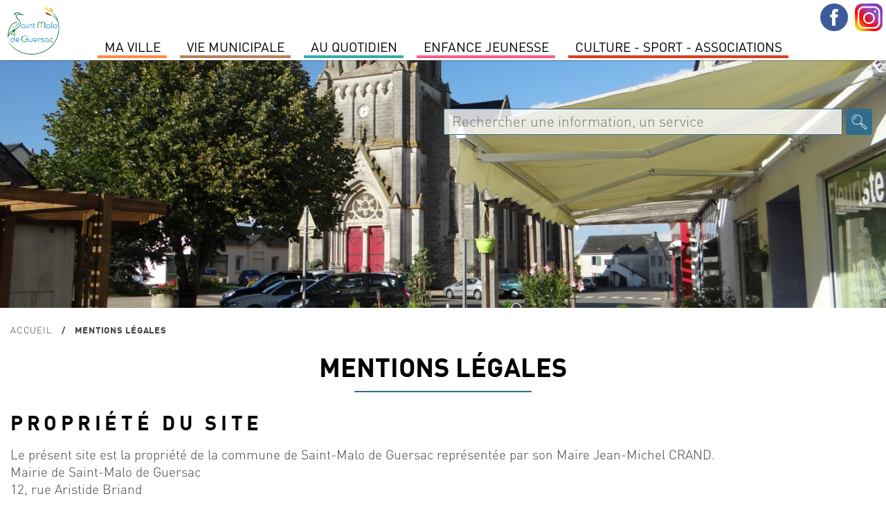

--- FILE ---
content_type: text/html; charset=utf-8
request_url: https://www.saintmalodeguersac.fr/mentions-legales.html?OKSES=91b8763854f8b99250f5d02c197cf420
body_size: 5938
content:
	
<!DOCTYPE html PUBLIC "-//W3C//DTD XHTML 1.0 Transitional//EN" "http://www.w3.org/TR/xhtml1/DTD/xhtml1-transitional.dtd">
<html xmlns="http://www.w3.org/1999/xhtml" lang="fr" dir="ltr">
	<head>
		<title>Mentions légales | Ville de Saint-Malo de Guersac</title>
		<meta name="description" content="" />
		<meta http-equiv="Content-Type" content="text/html; charset=utf-8" />
        <meta name="viewport" content="width=device-width, initial-scale=1, maximum-scale=1">
			<link href="/2019-styles-normalize.css" rel="stylesheet" media="screen" type="text/css" />
				<link href="/fonts/dinot.css" rel="stylesheet" media="screen" type="text/css" />
				<link href="/fonts/harabara/stylesheet.css" rel="stylesheet" media="screen" type="text/css" /><link href="/2019-styles.css?v=1768853681" rel="stylesheet" media="screen" type="text/css" /><link href="/2019-styles-agenda-associatif.css" rel="stylesheet" media="screen" type="text/css" /><link href="/2019-styles-test.css" rel="stylesheet" media="screen" type="text/css" /><script type="text/javascript" src="/js/jquery-1.11.0.min.js"></script><script type="text/javascript" src="/js/jquery-ui-1.10.4.js"></script><link href="/js/jquery-ui.css" rel="stylesheet" /><script type="text/javascript" src="/js/jquery-datepicker-fr.js"></script><script type="text/javascript" src="/js/cookies/jquery.cookie.js"></script><script type="text/javascript" src="/js/fancybox3/dist/jquery.fancybox.min.js" ></script><link type="text/css" rel="stylesheet" href="/js/fancybox3/dist/jquery.fancybox.min.css" /><script type="text/javascript" src="/js/fotorama/fotorama.js"></script><link href="/js/fotorama/fotorama.css" rel="stylesheet" media="screen" type="text/css" /><script type="text/javascript" src="/js/bxSlider/jquery.bxslider.min.js"></script><link href="/js/bxSlider/jquery.bxslider.css" rel="stylesheet" media="screen" type="text/css" /><link href="//cdnjs.cloudflare.com/ajax/libs/font-awesome/4.7.0/css/font-awesome.min.css" rel="stylesheet" media="screen" type="text/css"  /><script type="text/javascript" src="/js/validationEngine/jquery-validationEngine.js"></script><script type="text/javascript" src="/js/validationEngine/jquery-validationEngine-fr.js"></script><link href="/js/validationEngine/jquery-validationEngine.css" rel="stylesheet" media="screen" type="text/css" /><link rel="stylesheet" href="https://unpkg.com/leaflet@1.3.1/dist/leaflet.css" integrity="sha512-Rksm5RenBEKSKFjgI3a41vrjkw4EVPlJ3+OiI65vTjIdo9brlAacEuKOiQ5OFh7cOI1bkDwLqdLw3Zg0cRJAAQ=="
            crossorigin="" /><script src="https://unpkg.com/leaflet@1.3.1/dist/leaflet.js" integrity="sha512-/Nsx9X4HebavoBvEBuyp3I7od5tA0UzAxs+j83KgC8PU0kgB4XiK4Lfe4y4cgBtaRJQEIFCW+oC506aPT2L1zw=="
            crossorigin=""></script><script type="text/javascript" src="/js/iframeResizer.min.js"></script><script type="text/javascript" src="/js/scripts-contenu.js?v=1768853681"></script><script type="text/javascript" src="/js/fullcalendar-4.3.1/packages/core/main.js"></script><script type="text/javascript" src="/js/fullcalendar-4.3.1/packages/core/locales/fr.js"></script><script type="text/javascript" src="/js/fullcalendar-4.3.1/packages/daygrid/main.js"></script><script type="text/javascript" src="/js/fullcalendar-4.3.1/packages/timegrid/main.js"></script><script type="text/javascript" src="/js/fullcalendar-4.3.1/packages/interaction/main.js"></script><link href="/js/fullcalendar-4.3.1/packages/core/main.css" type="text/css" rel="stylesheet" ><link href="/js/fullcalendar-4.3.1/packages/daygrid/main.css" type="text/css" rel="stylesheet"><link href="/js/fullcalendar-4.3.1/packages/timegrid/main.css" type="text/css" rel="stylesheet"><link href="/js/fullcalendar-4.3.1/packages/timegrid/main.css" type="text/css" rel="stylesheet"><script type="text/javascript" src="/js/scripts-contenu-calendrier.js"></script> 
		<meta name="verify-v1" content="QV4QnKBvU24gZ+bVGmvcvJlu6nnvfZ8wojH8FzSSdBM=" />
        <meta name="google-site-verification" content="1CBtkuHiBsbjfnw_nchGsIWbz6wOWSlLxxP6tfrnA4Y" />
	</head>
   
					<body class="cs-autres js-p0 v2022">
					<style type="text/css">
						.cs-color, 
						.cs-chapeau strong, 
						.cs-paragraphe-item > .cs-texte a,
						.cs-color-on-hover:hover,
						div.cs-texte p strong,
						.cs-right-asso .js-lien-ext,
						.cs-color-after-hover:hover div.cs-plus::after,
						.cs-bt-bgcolortocolor:hover {color:#2f6d8b !important;}
						
						.cs-bgcolor,
						.cs-bgcolor-before::before,
						.cs-bgcolor-hover:hover,
						.cs-bt-bgcolortocolor,
						.cs-bt-greytobgcolor:hover,
						.cs-bouton-submit:hover,
						.formError .formErrorContent,
						.cs-autres h1::after,
						.formError .formErrorArrow div {background-color:#2f6d8b !important;}
					
						.cs-texte li, 
						.cs-avec-bordure,  
						.cs-champs-formulaire:hover,
						.cs-champs-formulaire:focus,
						.jcs-plu a:hover {border-color:#2f6d8b !important;}
					</style>
					<nav class="js-relative"><div style='background-color:#fff; position:relative; text-align:left;'><div class='jcs-top-hide-menu js-hide-menus'></div><div class='cs-logo js-hide-menus'><a href='/?OKSES=6a10089cb80a8d759691902e21cd08cb'><img src='/visuels/public/logo-saint-malo-de-guersac.jpg' alt='' /></a></div><ul class='jcs-liste-menu'><li class='cs-menu js-menu menu7' id_menu='7'><span class='left' style='background-color:#fe8946;'></span><span class='right' style='background-color:#fe8946;'></span><a class='cs-item-menu'>MA VILLE</a></li><li class='cs-menu js-menu menu2' id_menu='2'><span class='left' style='background-color:#b0835c;'></span><span class='right' style='background-color:#b0835c;'></span><a class='cs-item-menu'>Vie Municipale</a></li><li class='cs-menu js-menu menu1' id_menu='1'><span class='left' style='background-color:#34aca3;'></span><span class='right' style='background-color:#34aca3;'></span><a class='cs-item-menu'>Au quotidien</a></li><li class='cs-menu js-menu menu14' id_menu='14'><span class='left' style='background-color:#fb5b8b;'></span><span class='right' style='background-color:#fb5b8b;'></span><a class='cs-item-menu'>Enfance Jeunesse</a></li><li class='cs-menu js-menu menu11' id_menu='11'><span class='left' style='background-color:#d93f1d;'></span><span class='right' style='background-color:#d93f1d;'></span><a class='cs-item-menu'>Culture  -  Sport -  Associations</a></li></ul></div><div class='cs-sous-menu-contenair'><div class='cs-sous-menu js-sous-menu sm-7'><div class='cs-sm-contenair'><div class='cs-sm-content'><div class='cs-sm'><div class='cs-pages cs-sm-titre'><span>SAINT MALO DE GUERSAC</span></div><div class='cs-pages'><a class='cs-page' href='/ma-ville/saint-malo-de-guersac/un-peu-d-histoire/?OKSES=6a10089cb80a8d759691902e21cd08cb'>Un peu d'histoire</a></div><div class='cs-pages'><a class='cs-page' href='/ma-ville/saint-malo-de-guersac/presentation/?OKSES=6a10089cb80a8d759691902e21cd08cb'>Présentation</a></div></div><div class='cs-sm'><div class='cs-pages cs-sm-titre'><span>ENVIRONNEMENT</span></div><div class='cs-pages'><a class='cs-page' href='/ma-ville/environnement/preservation-des-zones-humides/?OKSES=6a10089cb80a8d759691902e21cd08cb'>Préservation des zones humides</a></div><div class='cs-pages'><a class='cs-page' href='/ma-ville/environnement/lutte-contre-les-nuisibles/?OKSES=6a10089cb80a8d759691902e21cd08cb'>Lutte contre les nuisibles</a></div><div class='cs-pages'><a class='cs-page' href='/ma-ville/environnement/ecogestes-et-gestion-des-dechets/?OKSES=6a10089cb80a8d759691902e21cd08cb'>Ecogestes et gestion des déchets</a></div><div class='cs-pages'><a class='cs-page' href='/ma-ville/environnement/l-espace-public/?OKSES=6a10089cb80a8d759691902e21cd08cb'>L'espace public</a></div></div></div><div class='cs-sm-content'><div class='cs-sm'><div class='cs-pages cs-sm-titre'><span>TOURISME</span></div><div class='cs-pages'><a class='cs-page' href='/ma-ville/tourisme/preparer-sa-venue/?OKSES=6a10089cb80a8d759691902e21cd08cb'>Préparer sa venue</a></div><div class='cs-pages'><a class='cs-page' href='/ma-ville/tourisme/le-patrimoine-de-la-commune/?OKSES=6a10089cb80a8d759691902e21cd08cb'>Patrimoine</a></div><div class='cs-pages'><a class='cs-page' href='/ma-ville/tourisme/sites-touristiques/?OKSES=6a10089cb80a8d759691902e21cd08cb'>Sites touristiques</a></div><div class='cs-pages'><a class='cs-page' href='/ma-ville/tourisme/les-circuits-de-randonnees/?OKSES=6a10089cb80a8d759691902e21cd08cb'>Les circuits de randonnées</a></div><div class='cs-pages'><a class='cs-page' href='/ma-ville/tourisme/parcours-numerique-baludik/?OKSES=6a10089cb80a8d759691902e21cd08cb'>Parcours numérique Baludik</a></div><div class='cs-pages'><a class='cs-page' href='/ma-ville/tourisme/programmes-touristiques/?OKSES=6a10089cb80a8d759691902e21cd08cb'>Programmes Touristiques</a></div></div></div><div class='cs-sm-content'><div class='cs-pages cs-page-menu'><a class='cs-page' href='/actualites-saint-malo-de-guersac.html?OKSES=6a10089cb80a8d759691902e21cd08cb'>Actualités</a></div><div class='cs-pages cs-page-menu'><a class='cs-page' href='/ma-ville/l-agenda-de-saint-malo-de-guersac/?OKSES=6a10089cb80a8d759691902e21cd08cb'>Agenda</a></div></div></div><div class='cs-clear'></div></div><div class='cs-sous-menu js-sous-menu sm-2'><div class='cs-sm-contenair'><div class='cs-sm-content'><div class='cs-sm'><div class='cs-pages cs-sm-titre'><span>L'équipe municipale</span></div><div class='cs-pages'><a class='cs-page' href='/vie-municipale/l-equipe-municipale/les-elus/?OKSES=6a10089cb80a8d759691902e21cd08cb'>Les Élus</a></div><div class='cs-pages'><a class='cs-page' href='/vie-municipale/l-equipe-municipale/les-permanences-des-elu-e-s/?OKSES=6a10089cb80a8d759691902e21cd08cb'>Les permanences des élu-e-s</a></div><div class='cs-pages'><a class='cs-page' href='/vie-municipale/l-equipe-municipale/le-conseil-des-sages/?OKSES=6a10089cb80a8d759691902e21cd08cb'>le Conseil des Sages</a></div><div class='cs-pages'><a class='cs-page' href='/vie-municipale/l-equipe-municipale/les-commissions/?OKSES=6a10089cb80a8d759691902e21cd08cb'>Les commissions</a></div></div></div><div class='cs-sm-content'><div class='cs-sm'><div class='cs-pages cs-sm-titre'><span>conseil municipal</span></div><div class='cs-pages'><a class='cs-page' href='/vie-municipale/les-conseils-municipaux/prochain-conseil-municipal-1/?OKSES=6a10089cb80a8d759691902e21cd08cb'>Ordre du jour du Conseil municipal </a></div><div class='cs-pages'><a class='cs-page' href='/vie-municipale/les-conseils-municipaux/comptes-rendus-proces-verbaux-des-conseils-municipaux/?OKSES=6a10089cb80a8d759691902e21cd08cb'>Comptes-rendus &amp; procès-verbaux</a></div><div class='cs-pages'><a class='cs-page' href='/vie-municipale/les-conseils-municipaux/prochain-conseil-municipal/?OKSES=6a10089cb80a8d759691902e21cd08cb'>Date des prochains Conseils Municipaux</a></div><div class='cs-pages'><a class='cs-page' href='/vie-municipale/les-conseils-municipaux/recherche-de-deliberations/?OKSES=6a10089cb80a8d759691902e21cd08cb'>Recherche de délibérations</a></div><div class='cs-pages'><a class='cs-page' href='/vie-municipale/les-conseils-municipaux/liste-des-deliberations/?OKSES=6a10089cb80a8d759691902e21cd08cb'>Liste Délibérations</a></div></div></div><div class='cs-sm-content'><div class='cs-sm'><div class='cs-pages cs-sm-titre'><span>Publications </span></div><div class='cs-pages'><a class='cs-page' href='/vie-municipale/publications/le-magazine-municipal/?OKSES=6a10089cb80a8d759691902e21cd08cb'>Le magazine municipal</a></div><div class='cs-pages'><a class='cs-page' href='/vie-municipale/publications/le-dicrim/?OKSES=6a10089cb80a8d759691902e21cd08cb'>Le DICRIM</a></div><div class='cs-pages'><a class='cs-page' href='/vie-municipale/publications/des-missions-au-service-de-la-population/?OKSES=6a10089cb80a8d759691902e21cd08cb'>L'Administration Générale</a></div><div class='cs-pages'><a class='cs-page' href='/vie-municipale/publications/special-budget/?OKSES=6a10089cb80a8d759691902e21cd08cb'>Spécial budget </a></div></div></div><div class='cs-sm-content'><div class='cs-pages cs-page-menu'><a class='cs-page' href='/vie-municipale/le-budget-communal/?OKSES=6a10089cb80a8d759691902e21cd08cb'>Le Budget communal</a></div><div class='cs-pages cs-page-menu'><a class='cs-page' href='/vie-municipale/arretes-prefectoraux-municipaux/?OKSES=6a10089cb80a8d759691902e21cd08cb'>Arrêtés Préfectoraux &amp; Municipaux </a></div></div></div><div class='cs-clear'></div></div><div class='cs-sous-menu js-sous-menu sm-1'><div class='cs-sm-contenair'><div class='cs-sm-content'><div class='cs-sm'><div class='cs-pages cs-sm-titre'><span>Démarches</span></div><div class='cs-pages'><a class='cs-page' href='/au-quotidien/demarches/carte-d-identite-et-passeport/?OKSES=6a10089cb80a8d759691902e21cd08cb'>Carte d'identité et passeport</a></div><div class='cs-pages'><a class='cs-page' href='/au-quotidien/demarches/jdc/?OKSES=6a10089cb80a8d759691902e21cd08cb'>JDC</a></div><div class='cs-pages'><a class='cs-page' href='/au-quotidien/demarches/listes-electorales/?OKSES=6a10089cb80a8d759691902e21cd08cb'>Listes électorales</a></div><div class='cs-pages'><a class='cs-page' href='/au-quotidien/demarches/le-ccas/?OKSES=6a10089cb80a8d759691902e21cd08cb'>Le CCAS</a></div><div class='cs-pages'><a class='cs-page' href='/au-quotidien/demarches/le-logement/?OKSES=6a10089cb80a8d759691902e21cd08cb'>Le logement</a></div><div class='cs-pages'><a class='cs-page' href='/au-quotidien/demarches/tarifs-municipaux/?OKSES=6a10089cb80a8d759691902e21cd08cb'>Tarifs municipaux</a></div></div></div><div class='cs-sm-content'><div class='cs-sm'><div class='cs-pages cs-sm-titre'><span>L'urbanisme</span></div><div class='cs-pages'><a class='cs-page' href='/au-quotidien/l-urbanisme/plui-plan-local-d-urbanisme-intercommunal/?OKSES=6a10089cb80a8d759691902e21cd08cb'>PLUI -Plan local d'urbanisme intercommunal</a></div><div class='cs-pages'><a class='cs-page' href='/au-quotidien/l-urbanisme/dematerialisation-autorisation-droit-des-sols/?OKSES=6a10089cb80a8d759691902e21cd08cb'>Dématérialisation des Actes d'urbanisme</a></div><div class='cs-pages'><a class='cs-page' href='/au-quotidien/l-urbanisme/guide-pratique-realiser-ma-cloture/?OKSES=6a10089cb80a8d759691902e21cd08cb'>Guide pratique- réaliser ma clôture</a></div><div class='cs-pages'><a class='cs-page' href='/au-quotidien/l-urbanisme/comprendre-les-reglements-d-urbanisme/?OKSES=6a10089cb80a8d759691902e21cd08cb'>Mon agglo facile</a></div><div class='cs-pages'><a class='cs-page' href='/au-quotidien/l-urbanisme/documents/?OKSES=6a10089cb80a8d759691902e21cd08cb'>Documents</a></div><div class='cs-pages'><a class='cs-page' href='/au-quotidien/l-urbanisme/arretes/?OKSES=6a10089cb80a8d759691902e21cd08cb'>Arrêtés urbanisme en cours</a></div><div class='cs-pages'><a class='cs-page' href='/au-quotidien/l-urbanisme/zac-du-boucha/?OKSES=6a10089cb80a8d759691902e21cd08cb'>Zac du Boucha</a></div></div></div><div class='cs-sm-content'><div class='cs-sm'><div class='cs-pages cs-sm-titre'><span>SERVICES A LA POPULATION</span></div><div class='cs-pages'><a class='cs-page' href='/au-quotidien/services-a-la-population/tranquilite-securite/?OKSES=6a10089cb80a8d759691902e21cd08cb'>Tranquilité-Sécurité</a></div><div class='cs-pages'><a class='cs-page' href='/au-quotidien/services-a-la-population/permanence-medicale/?OKSES=6a10089cb80a8d759691902e21cd08cb'>Permanence médicale</a></div><div class='cs-pages'><a class='cs-page' href='/au-quotidien/services-a-la-population/l-agence-postale-communale/?OKSES=6a10089cb80a8d759691902e21cd08cb'>L'agence Postale Communale</a></div><div class='cs-pages'><a class='cs-page' href='/au-quotidien/services-a-la-population/maison-medicale/?OKSES=6a10089cb80a8d759691902e21cd08cb'>Maison médicale</a></div><div class='cs-pages'><a class='cs-page' href='/au-quotidien/services-a-la-population/mutuelle-communale/?OKSES=6a10089cb80a8d759691902e21cd08cb'>Mutuelle Communale</a></div><div class='cs-pages'><a class='cs-page' href='/au-quotidien/services-a-la-population/permanences-des-partenaires/?OKSES=6a10089cb80a8d759691902e21cd08cb'>Permanences des partenaires</a></div><div class='cs-pages'><a class='cs-page' href='/au-quotidien/services-a-la-population/transports/?OKSES=6a10089cb80a8d759691902e21cd08cb'>Transports</a></div><div class='cs-pages'><a class='cs-page' href='/au-quotidien/services-a-la-population/marche-de-producteurs-et-d-artisans-locaux/?OKSES=6a10089cb80a8d759691902e21cd08cb'>Marché</a></div></div></div><div class='cs-sm-content'><div class='cs-pages cs-page-menu'><a class='cs-page' href='/au-quotidien/environnement-1-1/?OKSES=6a10089cb80a8d759691902e21cd08cb'>Environnement</a></div></div></div><div class='cs-clear'></div></div><div class='cs-sous-menu js-sous-menu sm-14'><div class='cs-sm-contenair'><div class='cs-sm-content'><div class='cs-sm'><div class='cs-pages cs-sm-titre'><span>Petite enfance</span></div><div class='cs-pages'><a class='cs-page' href='/enfance-jeunesse/petite-enfance/le-relais-petite-enfance/?OKSES=6a10089cb80a8d759691902e21cd08cb'>Le Relais Petite Enfance</a></div><div class='cs-pages'><a class='cs-page' href='/enfance-jeunesse/petite-enfance/la-maison-d-assistants-maternels/?OKSES=6a10089cb80a8d759691902e21cd08cb'>La Maison d'Assistants Maternels</a></div><div class='cs-pages'><a class='cs-page' href='/enfance-jeunesse/petite-enfance/la-micro-creche/?OKSES=6a10089cb80a8d759691902e21cd08cb'>La Micro-crèche</a></div></div><div class='cs-sm'><div class='cs-pages cs-sm-titre'><span>Enfance</span></div><div class='cs-pages'><a class='cs-page' href='/enfance-jeunesse/enfance/l-accueil-periscolaire/?OKSES=6a10089cb80a8d759691902e21cd08cb'>L'accueil périscolaire</a></div><div class='cs-pages'><a class='cs-page' href='/enfance-jeunesse/enfance/le-restaurant-scolaire/?OKSES=6a10089cb80a8d759691902e21cd08cb'>Le restaurant scolaire</a></div><div class='cs-pages'><a class='cs-page' href='/enfance-jeunesse/enfance/l-accueil-de-loisirs-sans-hebergement/?OKSES=6a10089cb80a8d759691902e21cd08cb'>L'accueil de loisirs sans hébergement</a></div></div></div><div class='cs-sm-content'><div class='cs-sm'><div class='cs-pages cs-sm-titre'><span>Jeunesse</span></div><div class='cs-pages'><a class='cs-page' href='/enfance-jeunesse/jeunesse/le-college/?OKSES=6a10089cb80a8d759691902e21cd08cb'>Le collège</a></div><div class='cs-pages'><a class='cs-page' href='/enfance-jeunesse/jeunesse/les-transports-scolaires/?OKSES=6a10089cb80a8d759691902e21cd08cb'>Les transports scolaires</a></div><div class='cs-pages'><a class='cs-page' href='/enfance-jeunesse/jeunesse/l-espace-jeunes/?OKSES=6a10089cb80a8d759691902e21cd08cb'>L'espace Jeunes</a></div></div><div class='cs-sm'><div class='cs-pages cs-sm-titre'><span>Vie scolaire</span></div><div class='cs-pages'><a class='cs-page' href='/enfance-jeunesse/vie-scolaire/groupe-scolaire-genevieve-grattier/?OKSES=6a10089cb80a8d759691902e21cd08cb'>Groupe Scolaire Geneviève Grattier</a></div><div class='cs-pages'><a class='cs-page' href='/enfance-jeunesse/vie-scolaire/inscriptions/?OKSES=6a10089cb80a8d759691902e21cd08cb'>Inscriptions</a></div></div></div><div class='cs-sm-content'><div class='cs-pages cs-page-menu'><a class='cs-page' href='/enfance-jeunesse/le-projet-educatif-de-territoire/?OKSES=6a10089cb80a8d759691902e21cd08cb'>LE PROJET EDUCATIF DE TERRITOIRE</a></div><div class='cs-pages cs-page-menu'><a class='cs-page' href='/enfance-jeunesse/portail-famille/?OKSES=6a10089cb80a8d759691902e21cd08cb'>Portail Famille</a></div></div></div><div class='cs-clear'></div></div><div class='cs-sous-menu js-sous-menu sm-11'><div class='cs-sm-contenair'><div class='cs-sm-content'><div class='cs-sm'><div class='cs-pages cs-sm-titre'><span>Culture</span></div><div class='cs-pages'><a class='cs-page' href='/culture-sport-associations/culture/mediatheque/?OKSES=6a10089cb80a8d759691902e21cd08cb'>Médiathèque Colette</a></div><div class='cs-pages'><a class='cs-page' href='/culture-sport-associations/culture/le-projet-culturel-de-territoire/?OKSES=6a10089cb80a8d759691902e21cd08cb'>Le projet culturel de territoire</a></div><div class='cs-pages'><a class='cs-page' href='/culture-sport-associations/culture/cinema/?OKSES=6a10089cb80a8d759691902e21cd08cb'>Cinéma</a></div><div class='cs-pages'><a class='cs-page' href='/culture-sport-associations/culture/noel-en-fete/?OKSES=6a10089cb80a8d759691902e21cd08cb'>Noël en fête</a></div><div class='cs-pages'><a class='cs-page' href='/culture-sport-associations/culture/le-centenaire-de-la-commune/?OKSES=6a10089cb80a8d759691902e21cd08cb'>le Centenaire de la commune</a></div></div></div><div class='cs-sm-content'><div class='cs-sm'><div class='cs-pages cs-sm-titre'><span>Associations</span></div><div class='cs-pages'><a class='cs-page' href='/culture-sport-associations/associations/annuaire-des-associations/?OKSES=6a10089cb80a8d759691902e21cd08cb'>Annuaire des associations</a></div><div class='cs-pages'><a class='cs-page' href='/culture-sport-associations/associations/l-agenda-associatif/?OKSES=6a10089cb80a8d759691902e21cd08cb'>L'agenda associatif</a></div></div></div><div class='cs-sm-content'><div class='cs-pages cs-page-menu'><a class='cs-page' href='/culture-sport-associations/annoncer-un-evenement/?OKSES=6a10089cb80a8d759691902e21cd08cb'>Annoncer un événement</a></div><div class='cs-pages cs-page-menu'><a class='cs-page' href='/culture-sport-associations/demandes-de-subventions/?OKSES=6a10089cb80a8d759691902e21cd08cb'>demandes de subventions</a></div></div></div><div class='cs-clear'></div></div></div><div class="jcs-menu-bt">Menu</div><div class="jcs-contenair-ico"><a title="Suivez-nous sur Facebook" class="cs-facebook" target="_blank" href="https://www.facebook.com/SaintMalodeGuersac/"></a><a title="Suivez-nous sur Instagram" class="cs-instagram" target="_blank" href="https://www.instagram.com/saintmalodeguersacofficiel/?hl=fr"></a></div></nav>
					<div class="jcs-decalage-menu"></div>
					<div class="cs-bandeau">
						<div class=" fotorama" data-width="100%" data-fit="cover" data-transition="crossfade" data-autoplay="true" data-nav="false" data-height="50%" data-arrows="false"><img src="https://www.saintmalodeguersac.fr/visuels/uploaded/bandeaux/le-bourg-60-big.jpg" alt="" /><img src="https://www.saintmalodeguersac.fr/visuels/uploaded/bandeaux/mediatheque-48-big.jpg" alt="" /><img src="https://www.saintmalodeguersac.fr/visuels/uploaded/bandeaux/bandeau-enfance-46-big.jpg" alt="" /><img src="https://www.saintmalodeguersac.fr/visuels/uploaded/bandeaux/le-bourg2-52-big.jpg" alt="" /><img src="https://www.saintmalodeguersac.fr/visuels/uploaded/bandeaux/urba-47-big.jpg" alt="" /><img src="https://www.saintmalodeguersac.fr/visuels/uploaded/bandeaux/chat-malo-70-big.jpg" alt="" /></div><div class="jcs-recherche">
								<form action="/recherche-mairie-saint-malo-de-guersac.html" method="post"><input type="hidden" name="OKSES" value="6a10089cb80a8d759691902e21cd08cb" />
									<input class="cs-search-field" name="search-txt" value="" type="text" placeholder="Rechercher une information, un service" title="Champ de recherche dans le site" />
									<input class="cs-search-submit" value="" type="submit" title="Bouton pour effectuer la recherche dans le site">
								</form>
							</div></div>
					<div class="cs-main cs-a00 cs-a14 cs-a20"><p class="cs-ariane jcs-max-width"><a href="/?OKSES=6a10089cb80a8d759691902e21cd08cb">Accueil</a><span>Mentions légales</span></p><div class="cs-bandeau-titre">
							<h1 class="cs-col-0">Mentions légales</h1></div><div class="cs-middle js-middle jcs-max-width"><div class="cs-texte-item jcs-padb">
								<div class=""><div class="cs-paragraphe-item "><h3>Propriété du site</h3><div class="cs-texte"><div>
<div>Le pr&eacute;sent site est la propri&eacute;t&eacute; de la commune de Saint-Malo de Guersac repr&eacute;sent&eacute;e par son Maire Jean-Michel CRAND.</div>

<div>Mairie de Saint-Malo de Guersac</div>

<div>12, rue Aristide Briand</div>

<div>44550 Saint-Malo-de-Guersac</div>

<div>T&eacute;l: 02 40 91 16 94</div>

<div>&nbsp;</div>
</div>
</div><span class="cs-clear"></span></div><div class="cs-paragraphe-item "><h3>Responsabilité éditoriale</h3><div class="cs-texte"><div>Le directeur de la publication est Jean-Michel CRAND en sa qualit&eacute; de Maire de la commune de Saint-Malo-de-Guersac.</div>
</div><span class="cs-clear"></span></div><div class="cs-paragraphe-item "><h3>Hébergement du site</h3><div class="cs-texte"><div>
<div>OVH</div>

<div>SAS au capital de 10 059 500 &euro;&nbsp;</div>

<div>RCS Lille M&eacute;tropole 424 761 419 00045</div>

<div>Code APE 6202AN&deg; TVA : FR 22 424 761 419</div>

<div>Si&egrave;ge social : 2 rue Kellermann - 59100 Roubaix - France</div>
</div>
</div><span class="cs-clear"></span></div><div class="cs-paragraphe-item "><h3>Informatique et Libertés</h3><div class="cs-texte"><div>Le site internet de Saint-Malo de Guersac entre dans le cadre de la dispense n&deg; 7 institu&eacute;e par la D&eacute;lib&eacute;ration n&deg;2006-138 du 9 mai 2006 d&eacute;cidant de la dispense de d&eacute;claration des traitements constitu&eacute;s &agrave; des fins d&#39;information ou de communication externe de la CNIL.</div>
</div><span class="cs-clear"></span></div></div></div><div class="cs-partage cs-white-bg jcs-padt jcs-padb"><a href="#/?OKSES=6a10089cb80a8d759691902e21cd08cb" title="Imprimer" onclick="window.print()" style="background-image:url(/visuels/public/ico-partage-print.png);"></a><a href="mailto:?subject=Mentions légales&body=https://www.saintmalodeguersac.fr/mentions-legales.html?OKSES=91b8763854f8b99250f5d02c197cf420" title="Partager par mail" style="background-image:url(/visuels/public/ico-partage-email.png);"></a><a target="_blank" href="http://www.facebook.com/sharer.php?u=https%3A%2F%2Fwww.saintmalodeguersac.fr%2Fmentions-legales.html%3FOKSES%3D91b8763854f8b99250f5d02c197cf420" title="Partager sur Facebook" style="background-image:url(/visuels/public/ico-partage-facebook.png);"></a><a target="_blank" href="http://twitter.com/share?url=https://www.saintmalodeguersac.fr/mentions-legales.html?OKSES=91b8763854f8b99250f5d02c197cf420&text=Mentions légales" title="Partager sur Twitter" style="background-image:url(/visuels/public/ico-partage-twitter.png);"></a></div></div><div class="cs-clear"></div>
					</div>
					<footer><div class="cs-enbas" style="vertical-align:top;"><div class="jcs-max-width"><p style="vertical-align:top;">
							<strong>Mairie de Saint-Malo de Guersac</strong><br>
							12 rue Aristide Briand<br/>44550 Saint-Malo de Guersac<br>
							Tél : 02 40 91 16 94<br/>
							<a title="Lien pour envoyer un mail à mairie@saintmalodeguersac.fr"href="mailto:mairie@saintmalodeguersac.fr">mairie@saintmalodeguersac.fr</a>
						</p><img class="cs-blason" style="width:125px;" src="/visuels/public/logo-saint-malo-de-guersac.jpg" alt="" /><p style="vertical-align:top;">
							<strong>Horaires d'ouverture : </strong><br>
							Lundi : 9h00-12h00 / 14h00-17h00<br>
	Mardi : 9h00-12h00 / 14h00-17h00<br>
	Mercredi : 9h00-12h00 / 14h00-17h00<br>
	Jeudi : 14h00-17h00<br>
	Vendredi : 9h00-12h00 / 14h00-17h00<br>
	Samedi : 9h00-12h00</p></div></div><div class="cs-foot-logos"><a title="Lien vers www.agglo-carene.fr" href="http://www.agglo-carene.fr" target="_blank"><img src="https://www.saintmalodeguersac.fr/visuels/uploaded/part-20-la-carene.png" alt="Logo du partenaire avec un lien vers www.agglo-carene.fr"  /></a><a title="Lien vers www.parc-naturel-briere.com" href="http://www.parc-naturel-briere.com" target="_blank"><img src="https://www.saintmalodeguersac.fr/visuels/uploaded/part-21-pnrb.png" alt="Logo du partenaire avec un lien vers www.parc-naturel-briere.com"  /></a><a title="Lien vers www.service-public.fr" href="http://www.service-public.fr" target="_blank"><img src="https://www.saintmalodeguersac.fr/visuels/uploaded/part-19-service-public-fr.png" alt="Logo du partenaire avec un lien vers www.service-public.fr"  /></a></div><div class='cs-contenair'><div class="cs-c3"><p>Saint-Malo de Guersac 2008-2026 | <a href="/mentions-legales.html?OKSES=6a10089cb80a8d759691902e21cd08cb" title="Lien vers les mentions légales">mentions légales</a> | <a href="/declaration-daccessibilite.html?OKSES=6a10089cb80a8d759691902e21cd08cb" title="Lien vers la déclaration d'accessibilité de www.saintmalodeguersac.fr">Accessibilité : partiellement conforme</a></p></div><span class='cs-clear'></span></div></footer></body><div id="js-contenair-calendrier" class="jcs-max-width"></div>
        <input type="hidden" id="js-contenair-calendrier-trigger" href="#js-contenair-calendrier" /></html>